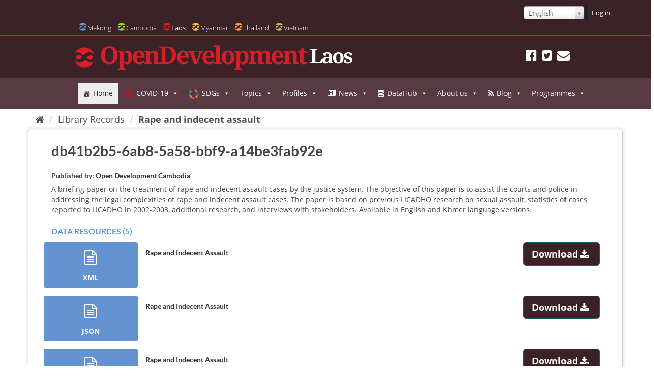

--- FILE ---
content_type: text/css; charset=utf-8
request_url: https://data.laos.opendevelopmentmekong.net/webassets/ckanext-odm_nav/403e1e78_odm_nav_css.css
body_size: 12312
content:
/*Dark Blue (topbar): #292d56
Light Blue (topbar): #373c6a
Lighter Blue: #6393d2
Dark grey: #333333
Grey (footer): #4c4c4c
Light grey: #ededed
*/

@font-face {
    font-family: Lato;
    font-style: normal;
    font-weight: 300;
    src: local('Lato Light'), local('Lato-Light'), url(https://fonts.gstatic.com/s/lato/v11/dPJ5r9gl3kK6ijoeP1IRsvY6323mHUZFJMgTvxaG2iE.woff2) format('woff2');
    unicode-range: U+0100-024F, U+1E00-1EFF, U+20A0-20AB, U+20AD-20CF, U+2C60-2C7F, U+A720-A7FF
}

@font-face {
    font-family: Lato;
    font-style: normal;
    font-weight: 300;
    src: local('Lato Light'), local('Lato-Light'), url(https://fonts.gstatic.com/s/lato/v11/EsvMC5un3kjyUhB9ZEPPwg.woff2) format('woff2');
    unicode-range: U+0000-00FF, U+0131, U+0152-0153, U+02C6, U+02DA, U+02DC, U+2000-206F, U+2074, U+20AC, U+2212, U+2215, U+E0FF, U+EFFD, U+F000
}

@font-face {
    font-family: Lato;
    font-style: normal;
    font-weight: 400;
    src: local('Lato Regular'), local('Lato-Regular'), url(https://fonts.gstatic.com/s/lato/v11/UyBMtLsHKBKXelqf4x7VRQ.woff2) format('woff2');
    unicode-range: U+0100-024F, U+1E00-1EFF, U+20A0-20AB, U+20AD-20CF, U+2C60-2C7F, U+A720-A7FF
}

@font-face {
    font-family: Lato;
    font-style: normal;
    font-weight: 400;
    src: local('Lato Regular'), local('Lato-Regular'), url(https://fonts.gstatic.com/s/lato/v11/1YwB1sO8YE1Lyjf12WNiUA.woff2) format('woff2');
    unicode-range: U+0000-00FF, U+0131, U+0152-0153, U+02C6, U+02DA, U+02DC, U+2000-206F, U+2074, U+20AC, U+2212, U+2215, U+E0FF, U+EFFD, U+F000
}

@font-face {
    font-family: Lato;
    font-style: normal;
    font-weight: 700;
    src: local('Lato Bold'), local('Lato-Bold'), url(https://fonts.gstatic.com/s/lato/v11/ObQr5XYcoH0WBoUxiaYK3_Y6323mHUZFJMgTvxaG2iE.woff2) format('woff2');
    unicode-range: U+0100-024F, U+1E00-1EFF, U+20A0-20AB, U+20AD-20CF, U+2C60-2C7F, U+A720-A7FF
}

@font-face {
    font-family: Lato;
    font-style: normal;
    font-weight: 700;
    src: local('Lato Bold'), local('Lato-Bold'), url(https://fonts.gstatic.com/s/lato/v11/H2DMvhDLycM56KNuAtbJYA.woff2) format('woff2');
    unicode-range: U+0000-00FF, U+0131, U+0152-0153, U+02C6, U+02DA, U+02DC, U+2000-206F, U+2074, U+20AC, U+2212, U+2215, U+E0FF, U+EFFD, U+F000
}

@font-face {
    font-family: 'Open Sans';
    font-style: normal;
    font-weight: 300;
    src: local('Open Sans Light'), local('OpenSans-Light'), url(https://fonts.gstatic.com/s/opensans/v13/DXI1ORHCpsQm3Vp6mXoaTa-j2U0lmluP9RWlSytm3ho.woff2) format('woff2');
    unicode-range: U+0460-052F, U+20B4, U+2DE0-2DFF, U+A640-A69F
}

@font-face {
    font-family: 'Open Sans';
    font-style: normal;
    font-weight: 300;
    src: local('Open Sans Light'), local('OpenSans-Light'), url(https://fonts.gstatic.com/s/opensans/v13/DXI1ORHCpsQm3Vp6mXoaTZX5f-9o1vgP2EXwfjgl7AY.woff2) format('woff2');
    unicode-range: U+0400-045F, U+0490-0491, U+04B0-04B1, U+2116
}

@font-face {
    font-family: 'Open Sans';
    font-style: normal;
    font-weight: 300;
    src: local('Open Sans Light'), local('OpenSans-Light'), url(https://fonts.gstatic.com/s/opensans/v13/DXI1ORHCpsQm3Vp6mXoaTRWV49_lSm1NYrwo-zkhivY.woff2) format('woff2');
    unicode-range: U+1F00-1FFF
}

@font-face {
    font-family: 'Open Sans';
    font-style: normal;
    font-weight: 300;
    src: local('Open Sans Light'), local('OpenSans-Light'), url(https://fonts.gstatic.com/s/opensans/v13/DXI1ORHCpsQm3Vp6mXoaTaaRobkAwv3vxw3jMhVENGA.woff2) format('woff2');
    unicode-range: U+0370-03FF
}

@font-face {
    font-family: 'Open Sans';
    font-style: normal;
    font-weight: 300;
    src: local('Open Sans Light'), local('OpenSans-Light'), url(https://fonts.gstatic.com/s/opensans/v13/DXI1ORHCpsQm3Vp6mXoaTf8zf_FOSsgRmwsS7Aa9k2w.woff2) format('woff2');
    unicode-range: U+0102-0103, U+1EA0-1EF9, U+20AB
}

@font-face {
    font-family: 'Open Sans';
    font-style: normal;
    font-weight: 300;
    src: local('Open Sans Light'), local('OpenSans-Light'), url(https://fonts.gstatic.com/s/opensans/v13/DXI1ORHCpsQm3Vp6mXoaTT0LW-43aMEzIO6XUTLjad8.woff2) format('woff2');
    unicode-range: U+0100-024F, U+1E00-1EFF, U+20A0-20AB, U+20AD-20CF, U+2C60-2C7F, U+A720-A7FF
}

@font-face {
    font-family: 'Open Sans';
    font-style: normal;
    font-weight: 300;
    src: local('Open Sans Light'), local('OpenSans-Light'), url(https://fonts.gstatic.com/s/opensans/v13/DXI1ORHCpsQm3Vp6mXoaTegdm0LZdjqr5-oayXSOefg.woff2) format('woff2');
    unicode-range: U+0000-00FF, U+0131, U+0152-0153, U+02C6, U+02DA, U+02DC, U+2000-206F, U+2074, U+20AC, U+2212, U+2215, U+E0FF, U+EFFD, U+F000
}

@font-face {
    font-family: 'Open Sans';
    font-style: normal;
    font-weight: 400;
    src: local('Open Sans'), local('OpenSans'), url(https://fonts.gstatic.com/s/opensans/v13/K88pR3goAWT7BTt32Z01mxJtnKITppOI_IvcXXDNrsc.woff2) format('woff2');
    unicode-range: U+0460-052F, U+20B4, U+2DE0-2DFF, U+A640-A69F
}

@font-face {
    font-family: 'Open Sans';
    font-style: normal;
    font-weight: 400;
    src: local('Open Sans'), local('OpenSans'), url(https://fonts.gstatic.com/s/opensans/v13/RjgO7rYTmqiVp7vzi-Q5URJtnKITppOI_IvcXXDNrsc.woff2) format('woff2');
    unicode-range: U+0400-045F, U+0490-0491, U+04B0-04B1, U+2116
}

@font-face {
    font-family: 'Open Sans';
    font-style: normal;
    font-weight: 400;
    src: local('Open Sans'), local('OpenSans'), url(https://fonts.gstatic.com/s/opensans/v13/LWCjsQkB6EMdfHrEVqA1KRJtnKITppOI_IvcXXDNrsc.woff2) format('woff2');
    unicode-range: U+1F00-1FFF
}

@font-face {
    font-family: 'Open Sans';
    font-style: normal;
    font-weight: 400;
    src: local('Open Sans'), local('OpenSans'), url(https://fonts.gstatic.com/s/opensans/v13/xozscpT2726on7jbcb_pAhJtnKITppOI_IvcXXDNrsc.woff2) format('woff2');
    unicode-range: U+0370-03FF
}

@font-face {
    font-family: 'Open Sans';
    font-style: normal;
    font-weight: 400;
    src: local('Open Sans'), local('OpenSans'), url(https://fonts.gstatic.com/s/opensans/v13/59ZRklaO5bWGqF5A9baEERJtnKITppOI_IvcXXDNrsc.woff2) format('woff2');
    unicode-range: U+0102-0103, U+1EA0-1EF9, U+20AB
}

@font-face {
    font-family: 'Open Sans';
    font-style: normal;
    font-weight: 400;
    src: local('Open Sans'), local('OpenSans'), url(https://fonts.gstatic.com/s/opensans/v13/u-WUoqrET9fUeobQW7jkRRJtnKITppOI_IvcXXDNrsc.woff2) format('woff2');
    unicode-range: U+0100-024F, U+1E00-1EFF, U+20A0-20AB, U+20AD-20CF, U+2C60-2C7F, U+A720-A7FF
}

@font-face {
    font-family: 'Open Sans';
    font-style: normal;
    font-weight: 400;
    src: local('Open Sans'), local('OpenSans'), url(https://fonts.gstatic.com/s/opensans/v13/cJZKeOuBrn4kERxqtaUH3VtXRa8TVwTICgirnJhmVJw.woff2) format('woff2');
    unicode-range: U+0000-00FF, U+0131, U+0152-0153, U+02C6, U+02DA, U+02DC, U+2000-206F, U+2074, U+20AC, U+2212, U+2215, U+E0FF, U+EFFD, U+F000
}

@font-face {
    font-family: 'Open Sans';
    font-style: normal;
    font-weight: 700;
    src: local('Open Sans Bold'), local('OpenSans-Bold'), url(https://fonts.gstatic.com/s/opensans/v13/k3k702ZOKiLJc3WVjuplzK-j2U0lmluP9RWlSytm3ho.woff2) format('woff2');
    unicode-range: U+0460-052F, U+20B4, U+2DE0-2DFF, U+A640-A69F
}

@font-face {
    font-family: 'Open Sans';
    font-style: normal;
    font-weight: 700;
    src: local('Open Sans Bold'), local('OpenSans-Bold'), url(https://fonts.gstatic.com/s/opensans/v13/k3k702ZOKiLJc3WVjuplzJX5f-9o1vgP2EXwfjgl7AY.woff2) format('woff2');
    unicode-range: U+0400-045F, U+0490-0491, U+04B0-04B1, U+2116
}

@font-face {
    font-family: 'Open Sans';
    font-style: normal;
    font-weight: 700;
    src: local('Open Sans Bold'), local('OpenSans-Bold'), url(https://fonts.gstatic.com/s/opensans/v13/k3k702ZOKiLJc3WVjuplzBWV49_lSm1NYrwo-zkhivY.woff2) format('woff2');
    unicode-range: U+1F00-1FFF
}

@font-face {
    font-family: 'Open Sans';
    font-style: normal;
    font-weight: 700;
    src: local('Open Sans Bold'), local('OpenSans-Bold'), url(https://fonts.gstatic.com/s/opensans/v13/k3k702ZOKiLJc3WVjuplzKaRobkAwv3vxw3jMhVENGA.woff2) format('woff2');
    unicode-range: U+0370-03FF
}

@font-face {
    font-family: 'Open Sans';
    font-style: normal;
    font-weight: 700;
    src: local('Open Sans Bold'), local('OpenSans-Bold'), url(https://fonts.gstatic.com/s/opensans/v13/k3k702ZOKiLJc3WVjuplzP8zf_FOSsgRmwsS7Aa9k2w.woff2) format('woff2');
    unicode-range: U+0102-0103, U+1EA0-1EF9, U+20AB
}

@font-face {
    font-family: 'Open Sans';
    font-style: normal;
    font-weight: 700;
    src: local('Open Sans Bold'), local('OpenSans-Bold'), url(https://fonts.gstatic.com/s/opensans/v13/k3k702ZOKiLJc3WVjuplzD0LW-43aMEzIO6XUTLjad8.woff2) format('woff2');
    unicode-range: U+0100-024F, U+1E00-1EFF, U+20A0-20AB, U+20AD-20CF, U+2C60-2C7F, U+A720-A7FF
}

@font-face {
    font-family: 'Open Sans';
    font-style: normal;
    font-weight: 700;
    src: local('Open Sans Bold'), local('OpenSans-Bold'), url(https://fonts.gstatic.com/s/opensans/v13/k3k702ZOKiLJc3WVjuplzOgdm0LZdjqr5-oayXSOefg.woff2) format('woff2');
    unicode-range: U+0000-00FF, U+0131, U+0152-0153, U+02C6, U+02DA, U+02DC, U+2000-206F, U+2074, U+20AC, U+2212, U+2215, U+E0FF, U+EFFD, U+F000
}

@font-face {
    font-family: 'Droid Sans';
    font-style: normal;
    font-weight: 400;
    src: local('Droid Sans'), local('DroidSans'), url(https://fonts.gstatic.com/s/droidsans/v6/s-BiyweUPV0v-yRb-cjciPk_vArhqVIZ0nv9q090hN8.woff2) format('woff2');
    unicode-range: U+0000-00FF, U+0131, U+0152-0153, U+02C6, U+02DA, U+02DC, U+2000-206F, U+2074, U+20AC, U+2212, U+2215, U+E0FF, U+EFFD, U+F000
}

@font-face {
    font-family: 'Droid Serif';
    font-style: normal;
    font-weight: 700;
    src: local('Droid Serif Bold'), local('DroidSerif-Bold'), url(https://fonts.gstatic.com/s/droidserif/v10/tDbV2oqRg1oM3QBjjcaDkOJGiRD7OwGtT0rU.woff2) format('woff2');
    unicode-range: U+0000-00FF, U+0131, U+0152-0153, U+02BB-02BC, U+02C6, U+02DA, U+02DC, U+2000-206F, U+2074, U+20AC, U+2122, U+2191, U+2193, U+2212, U+2215, U+FEFF, U+FFFD;
}

@font-face {
    font-family: Myanmar3;
    src: local('Myanmar3'), url(https://mmwebfonts.comquas.com/fonts/myanmar3.woff) format('woff'), url(https://mmwebfonts.comquas.com/fonts/myanmar3.ttf) format('ttf')
}

/* khmer */
@font-face {
    font-family: 'Suwannaphum';
    font-style: normal;
    font-weight: 400;
    src: local('Suwannaphum Regular'), local('Suwannaphum-Regular'), url(https://fonts.gstatic.com/s/suwannaphum/v13/jAnCgHV7GtDvc8jbe8hXXLWp9cGWWR2URmk.woff2) format('woff2');
    unicode-range: U+1780-17FF, U+200C, U+25CC;
}

h1, h2, h3, h4, h5, h6 {
    font-family: Lato, sans-serif;
    font-weight: bolder
}

#od-head h1, #od-head h2 {
    font-family: 'Droid Serif';
    text-decoration: none;
}

body {
    margin: 0;
    /*font-family: 'Open Sans','Helvetica Neue', Helvetica, Arial, sans-serif;*/
    font-family: "Open Sans", sans-serif;
    font-size: 14px;
    line-height: 20px;
    color: #444444;
    background-color: #ededed;
    width: 100%;
}

/* Change of font for different language my and lm */
body.odc:lang(km) {
    font-family: Suwannaphum, "Open Sans", Helvetica, Arial, sans-serif;
}

body.odmy:lang(my) {
    font-family: "Open Sans", Helvetica, Arial, Myanmar3, sans-serif;
}

body.odc:lang(km) h1,
body.odc:lang(km) h2,
body.odc:lang(km) h3,
body.odc:lang(km) h4,
body.odc:lang(km) h5,
body.odc:lang(km) h6 {
    font-family: Suwannaphum, "Open Sans", Helvetica, Arial, sans-serif;
}

body.odmy:lang(my) h1,
body.odmy:lang(my) h2,
body.odmy:lang(my) h3,
body.odmy:lang(my) h4,
body.odmy:lang(my) h5,
body.odmy:lang(my) h6 {
    font-family: "Open Sans", Helvetica, Arial, Myanmar3, sans-serif;
}

/* Change of logo for km language */
#od-logo img {
    display: none
}

body.odc #od-logo h1:lang(km),
body.odc #od-logo h2:lang(km),
body.odc #od-logo div:lang(km) {
    display: none
}

body.odc #od-logo img:lang(km) {
    display: inline;
    max-width: 338.97px;
    max-height: 53.64px;
}

@media (max-width: 768px) {
    body.odc #od-logo img:lang(km) {
        display: inline;
        max-width: 300px;
        max-height: 48px;
    }
}

/* color for the logo and OpenDevelopment header */
body.odt #od-head h1, a.odt .icon-od-logo, body.odt #od-logo .icon-od-logo {
    color: #f7904d;
    fill: #f7904d;
}

body.odm #od-head h1, a.odm .icon-od-logo, body.odm #od-logo .icon-od-logo {
    color: #6393d2;
    fill: #6393d2;
}

body.odc #od-head h1, a.odc .icon-od-logo, body.odc #od-logo .icon-od-logo {
    color: #97d320;
    fill: #97d320;
}

body.odl #od-head h1, a.odl .icon-od-logo, body.odl #od-logo .icon-od-logo {
    color: #d61e2a;
    fill: #d61e2a;
}

body.odmy #od-head h1, a.odmy .icon-od-logo, body.odmy #od-logo .icon-od-logo {
    color: #f8bf42;
    fill: #f8bf42;
}

body.odv #od-head h1, a.odv .icon-od-logo, body.odv #od-logo .icon-od-logo {
    color: #beab74;
    fill: #beab74;
}

/* bold for links that match the body class */
body.odt a.odt {
    font-weight: 500;
}

body.odm a.odm {
    font-weight: 500;
}

body.odc a.odc {
    font-weight: 500;
}

body.odl a.odl {
    font-weight: 500;
}

body.odmy a.odmy {
    font-weight: 500;
}

body.odv a.odv {
    font-weight: 500;
}

body.odt header.masthead {
    background: #64161d;
}

body.odm header.masthead {
    background: #292d56;
}

body.odc header.masthead {
    background: #06323d;
}

body.odl header.masthead {
    background: #3b2226;
}

body.odmy header.masthead {
    background: #59396c;
}

body.odv header.masthead {
    background: #50813b;
}

a {
    color: #333333;
    text-decoration: none;
}

.context-info h1.heading {
    word-break: normal;
}

.media-heading {
    word-break: normal;
}

.controls.lef {
    float: left;
}

.controls input[type="radio"], input[type="checkbox"] {
    top: 0px !important;
}

.form-radios {
    float: left;
}

.dropdown-menu > li > a:hover,
.dropdown-menu > li > a:focus,
.dropdown-submenu:hover > a,
.dropdown-submenu:focus > a {
    text-decoration: none;
    color: #ffffff;
    background-color: #17708b;
    background-image: -moz-linear-gradient(top, #333333, #14657e);
    background-image: -webkit-gradient(linear, 0 0, 0 100%, from(#333333), to(#14657e));
    background-image: -webkit-linear-gradient(top, #333333, #14657e);
    background-image: -o-linear-gradient(top, #333333, #14657e);
    background-image: linear-gradient(to bottom, #333333, #14657e);
    background-repeat: repeat-x;
    filter: progid:DXImageTransform.Microsoft.gradient(startColorstr='#ff333333', endColorstr='#ff14657e', GradientType=0);
}

.dropdown-menu > .active > a,
.dropdown-menu > .active > a:hover,
.dropdown-menu > .active > a:focus {
    color: #ffffff;
    text-decoration: none;
    outline: 0;
    background-color: #17708b;
    background-image: -moz-linear-gradient(top, #333333, #14657e);
    background-image: -webkit-gradient(linear, 0 0, 0 100%, from(#333333), to(#14657e));
    background-image: -webkit-linear-gradient(top, #333333, #14657e);
    background-image: -o-linear-gradient(top, #333333, #14657e);
    background-image: linear-gradient(to bottom, #333333, #14657e);
    background-repeat: repeat-x;
    filter: progid:DXImageTransform.Microsoft.gradient(startColorstr='#ff333333', endColorstr='#ff14657e', GradientType=0);
}

.dropdown-menu > .disabled > a,
.dropdown-menu > .disabled > a:hover,
.dropdown-menu > .disabled > a:focus {
    color: #999999;
}

.dropdown-menu > .disabled > a:hover,
.dropdown-menu > .disabled > a:focus {
    text-decoration: none;
    background-color: transparent;
    background-image: none;
    filter: progid:DXImageTransform.Microsoft.gradient(enabled=false);
    cursor: default;
}

.nav-list > .active > a,
.nav-list > .active > a:hover,
.nav-list > .active > a:focus {
    color: #ffffff;
    text-shadow: 0 -1px 0 rgba(0, 0, 0, 0.2);
    background-color: #333333;
}

.nav-list [class^="icon-"],
.nav-list [class*=" icon-"] {
    margin-right: 2px;
}

.nav-list .divider {
    height: 1px;
    margin: 9px 1px;
    overflow: hidden;
    background-color: #e5e5e5;
    border-bottom: 1px solid #ffffff;
}

.nav-tabs,
.nav-pills {

}

.nav .dropdown-toggle .caret {
    border-top-color: #333333;
    border-bottom-color: #333333;
    margin-top: 6px;
}

a.thumbnail:hover,
a.thumbnail:focus {
    border-color: #333333;
    -webkit-box-shadow: 0 1px 4px rgba(0, 105, 214, 0.25);
    -moz-box-shadow: 0 1px 4px rgba(0, 105, 214, 0.25);
    box-shadow: 0 1px 4px rgba(0, 105, 214, 0.25);
}

.tag {
    display: inline-block;
    margin-bottom: 4px;
    color: #111111;
    background-color: #f6f6f6;
    padding: 1px 10px;
    border: 1px solid #dddddd;
    -webkit-border-radius: 100px;
    -moz-border-radius: 100px;
    border-radius: 100px;
}

a.tag:hover {
    text-decoration: none;
    color: #fff;
    background-color: #4c4c4c;
    border: 1px solid #ffffff;
    box-shadow: none;
}

.pill a {
    color: #ffffff;
}

.pill a.remove {
    font-size: 11px;
}

.box {
    background-color: #FFF;
    border: 1px solid #CCC;
    box-shadow: 0px 1px 5px 0px rgba(0, 0, 0, 0.1);
    box-sizing: border-box;
}

.module-content:first-child {
    margin-top: 0px;
    /*margin-left: 0px;*/
    padding-top: 20px;
}

.module-grid {
    margin: 0;
    list-style: none;

    margin: 0 -25px;
    padding-bottom: 15px;
    background: #fbfbfb;
    border: 1px solid #dddddd;
    border-width: 1px 0;
}

.banner {
    -webkit-transform: rotate(45deg);
    -moz-transform: rotate(45deg);
    -ms-transform: rotate(45deg);
    -o-transform: rotate(45deg);
    transform: rotate(45deg);
    -webkit-transform-origin: center center;
    -moz-transform-origin: center center;
    -ms-transform-origin: center center;
    -o-transform-origin: center center;
    transform-origin: center center;
    position: absolute;
    top: 15px;
    right: -35px;
    width: 80px;
    color: #ffffff;
    background-color: #333333;
    padding: 1px 20px;
    font-size: 11px;
    text-align: center;
    text-transform: uppercase;
}

.media-grid {
    margin: 0;
    list-style: none;

    margin: 0 -25px;
    padding-bottom: 15px;
    background: #fbfbfb;
    border: 1px solid #dddddd;
    border-width: 1px 0;
}

.media-grid:before,
.media-grid:after {
    display: table;
    content: "";
    line-height: 0;
}

.media-grid:after {
    clear: both;
}

.media-view {
    position: absolute;
    top: 0;
    left: 0;
    right: 0;
    bottom: 0;
    border: 1px solid #dddddd;
    overflow: hidden;
    -webkit-transition: all 0.2s ease-in;
    -moz-transition: all 0.2s ease-in;
    -o-transition: all 0.2s ease-in;
    transition: all 0.2s ease-in;
    -webkit-border-radius: 3px;
    -moz-border-radius: 3px;
    border-radius: 3px;
}

.media-view:hover,
.media-view.hovered {
    border-color: #333333;
    -webkit-box-shadow: 0 0 0 4px rgba(0, 0, 0, 0.1);
    -moz-box-shadow: 0 0 0 4px rgba(0, 0, 0, 0.1);
    box-shadow: 0 0 0 4px rgba(0, 0, 0, 0.1);
}

.media-view:hover .banner,
.media-view.hovered .banner {
    background-color: #333333;
}

.media-view span {
    display: none;
}

.media-view .banner {
    display: block;
    background-color: #b7b7b7;
    -webkit-transition: background-color 0.2s ease-in;
    -moz-transition: background-color 0.2s ease-in;
    -o-transition: background-color 0.2s ease-in;
    transition: background-color 0.2s ease-in;
}

.editor .editor-info-block a {
    color: #333333;
    text-decoration: none;
}

.dataset-extras {
    clear: both;
    padding-top: 8px;
    padding-bottom: 8px;
    margin-top: 8px;
}

.dataset-tags {
}

.dataset-tags li {
    display: inline;
    padding-left: 4px;
    float: right;
}

.dataset-resources li {
    display: inline;
    padding-left: 4px;
    float: right;
}

.resource-list.reordering .resource-item.ui-sortable-helper {
    background-color: #ededed;
    border: 1px solid #333333;
}

.resource-list.reordering .resource-item.ui-sortable-helper .handle {
    background-color: #ededed;
    border-color: #333333;
    color: #333333;
}

.toolbar {

    position: relative;
    padding: 10px;
    background: #FFF;
    border: none;
    border-left: 0;
    border-right: 0;
    box-shadow: none;
    box-sizing: border-box;
    margin-bottom: 0;
    margin-left: -150px;
    padding-left: 150px;
}

[role=main],
.main {
    position: relative;
    padding-bottom: 20px;
    padding-top: 0;
    background: #ffffff;
}

@media (min-width: 768px) {
    [role=main],
    .main {
        width: 100%;
    }
}

[role=main] {
    min-height: 270px;
    background: #fff;
    padding-bottom: 0;
}

.main:after,
[role=main]:after {
    bottom: 0;
    border-top-width: 1px;
}

[role=main] .primary {
    float: left;
    margin-left: 0;
    padding-left: 10px;
}

[role=main] .secondary {
    margin-left: 0;
}

.primary > :last-child,
.secondary > :last-child {
    margin-bottom: 0;
}

.primary .primary {
    float: left;
    width: 467px;
    margin-left: 0;
}

.primary .primary h1:first-child,
.primary .primary h2:first-child,
.primary .primary h3:first-child,
.primary .primary h4:first-child {
    margin-top: 0;
}

.primary .tertiary {
    float: left;
    width: 180px;
    margin-left: 18px;
    margin-bottom: 20px;
}

.hero {
    background: #fff;
}

.hero .intro {

}

.intro-buttons ul, ol {
    margin: 0px;
}

.intro-buttons li {
    float: left;
    list-style: none;
    margin-right: 20px;
}

.homepage .module-search .module-content {
    -webkit-border-radius: 3px 3px 0 0;
    -moz-border-radius: 3px 3px 0 0;
    border-radius: 3px 3px 0 0;
    background-color: #333333;
    border-bottom: none;
}

.homepage .module-search .tags {

    padding: 5px 10px 10px 10px;
    background-color: #4c4c4c;
    -webkit-border-radius: 0 0 3px 3px;
    -moz-border-radius: 0 0 3px 3px;
    border-radius: 0 0 3px 3px;
}

.homepage .stats ul li {
    float: none;
    width: 100%;
    font-weight: 300;
}

.homepage .stats ul li a {
    display: block;
}

.homepage .stats ul li a b {
    display: block;
    font-size: 20px;
    line-height: 1.5;
}

.homepage .stats span {
    font-size: 30px;
}

.account-masthead {

    min-height: 30px;
    color: #ffffff;
    background: none !important;
    background-image: none;
}

.account-masthead:before,
.account-masthead:after {
    display: table;
    content: "";
    line-height: 0;
}

.account-masthead:after {
    clear: both;
}

.account-masthead .account {
    float: right;
}

.account-masthead .account ul {

}

.account-masthead .account ul:before,
.account-masthead .account ul:after {
    display: table;
    content: "";
    line-height: 0;
}

.account-masthead .account ul:after {
    clear: both;
}

.account-masthead .account ul li {
    display: block;
    float: left;
    border-left: 1px solid #00232e;
}

.account-masthead .account ul li a {
    display: block;
    color: #fff;
    font-size: 13px;
    font-weight: normal;
    padding: 0 10px;
    line-height: 31px;
}

.account-masthead .account ul li a span.username {
    margin: 0 2px 0 4px;
}

.account-masthead .account ul li a:hover {
    color: #fff;
    background-color: #4c4c4c;
    text-decoration: none;
}

.account-masthead .account ul li a.sub {
    font-weight: 300;
}

.account-masthead .account ul li a .btn {
    vertical-align: 1px;
    margin-left: 3px;
}

.account-masthead .account .notifications a span {
    font-size: 12px;
    margin-left: 3px;
    padding: 1px 6px;
    background-color: #00232e;
    -webkit-border-radius: 4px;
    -moz-border-radius: 4px;
    border-radius: 4px;
}

.account-masthead .account .notifications a:hover span {
    color: #ffffff;
    background-color: #000f14;
}

.account-masthead .account .notifications.notifications-important a span {
    color: #ffffff;
    background-color: #c9403a;
}

.account-masthead .account.authed .image {
    padding: 0 6px;
}

.account-masthead .account.authed .image img {
    vertical-align: -6px;
    -webkit-border-radius: 4px;
    -moz-border-radius: 4px;
    border-radius: 4px;
}

.account-masthead .lang-select {
    float: left;
    margin: 2px 4px;
}

.masthead {

    min-height: 55px;
    color: #ffffff;
    background: #2a2d56;
    /*padding-top: 8px;*/
    padding-bottom: 0;
}

.masthead:before,
.masthead:after {
    display: table;
    content: "";
    line-height: 0;
}

.masthead:after {
    clear: both;
}

.masthead .container {
    position: relative;
}

.masthead hgroup h1,
.masthead hgroup h2 {
    float: left;
    font-size: 30px;
    line-height: 1.5;
}

.masthead hgroup h1 {
    font-weight: 900;
    letter-spacing: -1px;
    margin: 3px 0;
}

.masthead hgroup h2 {
    position: absolute;
    bottom: -3px;
    left: 0;
    margin: 0;
    font-size: 15px;
    font-weight: normal;
    line-height: 1.2;
    white-space: nowrap;
}

.masthead .content {
    position: absolute;
    top: 10px;
    right: 0;
}

.masthead .section {
    float: left;
}

.masthead input[type="text"] {
    border-color: #004a61;
}

.masthead .navigation {
    margin-right: 20px;
}

.masthead .navigation .nav-pills {
    margin-bottom: 0;
}

.masthead .navigation .nav-pills li a:hover,
.masthead .navigation .nav-pills li.active a {
    background-color: #fff;
    color: #444444;
}

.masthead .site-search {
    margin: 6px 8px 2px 0;
}

.masthead .site-search input {
    width: 200px;
    padding: 4px 10px;
}

.masthead .debug {
    position: absolute;
    top: 37px;
    left: 10px;
    color: rgba(255, 255, 255, 0.5);
}

.site-footer {

    min-height: 55px;
    color: #ffffff;
    background: #444444;
    padding: 20px 0px;
}

.site-footer:before,
.site-footer:after {
    display: table;
    content: "";
    line-height: 0;
}

.site-footer:after {
    clear: both;
}

.site-footer .container {
    position: relative;
}

.site-footer a {
    color: #ffffff;
}

.site-footer hgroup h1,
.site-footer hgroup h2 {
    float: left;
    font-size: 30px;
    line-height: 1.5;
}

.site-footer hgroup h1 {
    font-weight: 900;
    letter-spacing: -1px;
    margin: 3px 0;
}

.site-footer hgroup h2 {
    position: absolute;
    bottom: -3px;
    left: 0;
    margin: 0;
    font-size: 15px;
    font-weight: normal;
    line-height: 1.2;
    white-space: nowrap;
}

.site-footer .content {
    position: absolute;
    top: 10px;
    right: 0;
}

.site-footer .section {
    float: left;
}

.site-footer input[type="text"] {
    border-color: #004a61;
}

.site-footer .navigation {
    margin-right: 20px;
}

.site-footer .navigation .nav-pills {
    margin-bottom: 0;
}

.site-footer .navigation .nav-pills li a:hover,
.site-footer .navigation .nav-pills li.active a {
    background-color: #003647;
}

.site-footer .site-search {
    margin: 2px 8px 2px 0;
}

.site-footer .site-search input {
    width: 200px;
    padding: 4px 10px;
}

.site-footer .debug {
    position: absolute;
    top: 37px;
    left: 10px;
    color: rgba(255, 255, 255, 0.5);
}

.site-footer,
.site-footer label,
.site-footer small {
    color: #fff;
}

.footer-links,
.attribution {
    float: left;
    margin-left: 20px;
    width: 460px;
}

.footer-links {
    margin-left: 0;
}

.footer-links ul {
    float: left;
    margin-left: 20px;
    width: 220px;
}

.footer-links ul:first-child {
    margin-left: 0;
}

.footer-links ul li {
    margin-bottom: 5px;
}

.footer-disclaimer {
    padding: 0px 0px 0px 20px;
}

.attribution small {
    color: #fff;
    font-size: 12px;
}

.attribution .ckan-footer-logo {
    display: block;
    width: 68px;
    height: 21px;
    margin-top: 2px;
    background: url("../../../base/images/ckan-logo-footer.png") no-repeat top left;
    text-indent: -900em;
}

.footer-nav {
    padding-top: 10px;
}

.footer-nav a {
    line-height: 14px;
    padding: 10px;
    margin-top: 2px;
    margin-bottom: 2px;
    -webkit-border-radius: 5px;
    -moz-border-radius: 5px;
    border-radius: 5px;
}

.footer-nav a:hover {
    color: #4c4c4c;
    background-color: #ffffff;
    text-decoration: none;
}

.popover-followee .nav li a i {
    background-color: #333333;
    color: #ffffff;
    margin-right: 11px;
    padding: 3px 5px;
    line-height: 1;
    -webkit-border-radius: 100px;
    -moz-border-radius: 100px;
    border-radius: 100px;
    -webkit-box-shadow: inset 0 1px 2x rgba(0, 0, 0, 0.2);
    -moz-box-shadow: inset 0 1px 2x rgba(0, 0, 0, 0.2);
    box-shadow: inset 0 1px 2x rgba(0, 0, 0, 0.2);
}

.popover-followee .nav li a:hover i {
    background-color: #000;
}

.popover-followee .nav li.active a i {
    color: #333333;
    background-color: #ffffff;
}

body {
    background: #ffffff;
}

.stages {
    margin: 0;
    list-style: none;

    color: #aeaeae;
    counter-reset: stage;
    margin: -20px -25px 20px;
    overflow: hidden;
}

.stages:before,
.stages:after {
    display: table;
    content: "";
    line-height: 0;
}

.stages:after {
    clear: both;
}

.stages li {
    -webkit-box-sizing: border-box;
    -moz-box-sizing: border-box;
    box-sizing: border-box;
    line-height: 27px;
    counter-increment: stage;
    width: 50%;
    background-color: #ededed;
    float: left;
    padding: 10px 20px;
    position: relative;
    z-index: 0;
}

.stages li:before {
    -webkit-border-radius: 14px;
    -moz-border-radius: 14px;
    border-radius: 14px;
    content: counter(stage);
    display: inline-block;
    width: 27px;
    height: 27px;
    margin-right: 5px;
    font-weight: bold;
    text-align: center;
    color: #ffffff;
    background-color: #aeaeae;
    z-index: 1;
}

.stages li:after {
    left: 0;
    border: solid rgba(237, 237, 237, 0);
    content: " ";
    height: 0;
    width: 0;
    position: absolute;
    pointer-events: none;
    border-top-color: #ededed;
    border-bottom-color: #ededed;
    border-width: 29px;
    top: 50%;
    margin-top: -29px;
    margin-left: -30px;
}

.stages li.last {
    position: relative;
    right: -1px;
}

.stages li.last,
.stages li.last .highlight {
    -webkit-border-radius: 0 3px 0 0;
    -moz-border-radius: 0 3px 0 0;
    border-radius: 0 3px 0 0;
}

.stages li.first:after {
    content: none;
    border: none;
}

.stages li.active:after {
    border-color: rgba(140, 198, 138, 0);
    border-top-color: #8cc68a;
    border-bottom-color: #8cc68a;
}

.stages li.complete:after {
    border-color: rgba(197, 226, 196, 0);
    border-top-color: #c5e2c4;
    border-bottom-color: #c5e2c4;
}

.stages.stage-3 li.complete:first-child:after {
    content: none;
}

.stages li.active,
.stages li.complete {
    background: none;
}

.stages li.active:before {
    color: #8cc68a;
    background: #ffffff;
}

.stages li.complete:before {
    color: #c5e2c4;
    background: #eef6ed;
}

.stages li .highlight {
    display: block;
    position: absolute;
    top: 0;
    left: 0;
    right: 0;
    bottom: 0;
    width: 100%;
    padding: 10px 52px;
    border: none;
    text-align: left;
    text-decoration: none;
    line-height: 27px;
    z-index: -1;
}

@media (max-width: 768px) {
    .stages li .highlight {
        text-indent: -9999px;
    }
}

.stages li.active .highlight {
    color: #ffffff;
    background: #8cc68a;
}

.stages li.complete .highlight {
    color: #eef6ed;
    background: #c5e2c4;
}

.homepage [role="main"] {
    padding: 0px 0px;
}

.control-full .select2-container {
    width: 100%;
}

/* #########################
   ###  CUSTOM ELEMENTS ####
   #########################*/
.homepage {
    padding-bottom: 10px;
    background: #ededed;
}

.homepage_stats {
    top: 10px;
}

.homepage_search {
    min-height: 225px;
}

.homepage_popular {
    min-height: 320px;
}

.sec_header {
    background: #ffffff;
    border-bottom: 1px solid #ededed;
    padding: 10px;
}

.sec_header h4 {
    margin: 2px 0px;
}

.header-selection {
    margin-bottom: 14px;
}

.header-selection ul {
    margin: 0px;
}

.header-selection li {
    float: left;
    list-style: none;
    margin: 4px;
}

.header-selection a {
    border: 2px solid #fff;
}

.header-selection a:hover {
    border: 2px solid #ededed;
}

.header_tag {
    display: inline-block;
    margin-bottom: 4px;
    color: #111111;
    background-color: #f6f6f6;
    padding: 1px 10px;
    border: 1px solid #dddddd;
    -webkit-border-radius: 100px;
    -moz-border-radius: 100px;
    border-radius: 100px;
}

a.header_tag:hover {
    text-decoration: none;
    background-color: #4c4c4c;
    color: #fff;
    border: 1px solid #fff;
}

.clear {
    clear: both;
}

.dataset_thumb_s {
    max-height: 60px;
    float: left;
    margin-right: 10px;
    border: 1px solid #ededed;
}

.dataset_thumb_m {
    max-height: 100px;
    float: left;
    margin-right: 10px;
    margin-bottom: 10px;
    border: 1px solid #ededed;
}

.readonly {
    background-color: #fff !important;
    cursor: default !important;
}

.back-to-odm {
    float: left;
}

.resource_item {
    margin-bottom: 20px !important;
}

.resources > h2 {
    color: #6493d2;
    text-transform: uppercase;
    font-size: 16px;
}

.record_resources {
    /* float: right;
  width: 500px; */
    margin-top: 20px;
}

.record_resources .resource_item_explore_links {
    float: right;
    margin-right: 35px;
}

.record_resources .resource_item_explore_links a {
    padding-right: 5px;
    text-decoration: none !important;
}

.resource_explore_icon {
    width: 20px;
}

.resource_explore_icon-eye {
    width: 24px;
}

.format-name {
    display: inline-block;
    position: absolute;
    width: 100%;
    font-weight: bold;
    text-align: center;
    margin-top: 34px;
}

@media only screen and (max-width: 992px) {
    .dataset-resource-format {
        height: 50px;
        padding-left: 0px;
        border-radius: 4px;
        font-weight: bold;
    }

    .dataset-resource-format i {
        display: none;
    }

    .format-name {
        margin-top: 14px;
    }

}

.dataset-details p {
    color: #333333;
}

.language-flag img {
    width: 20px;
    height: 15px;
    border-radius: 3px;
}
d-head,

.dataset-resource {
    margin-bottom: 15px;
}

#dataset-resources-old {

    margin-bottom: 15px;

}

#file_icon_1 {

    font-size: 30px;
    margin-top: 30%;
    margin-left: 45%;
}

#file_icon_2 {

    font-size: 40px;
    margin-top: 10%;
    margin-left: 45%;

}

.tag-list {

    margin-left: 0px !important;

}

#od-head, .social {
    margin-top: 0px;
    padding: 0px;
}

.snippet_nav ul {

    max-height: 200px;
    overflow: hidden;
    overflow-y: scroll;

}

.snippet_nav ul::-webkit-scrollbar {
    width: 4px;
}

.snippet_nav ul::-webkit-scrollbar-thumb {
    background-color: #ccc;
}

.odm_default_rsrc {

    background-color: #aaaaaa;
}

.odm_rsrc_shp {

    background-color: #aaaaaa;
}

.odm_rsrc_geojson {

    background-color: #9855e0;
}

.odm_rsrc_csv {

    background-color: #dfb100;
}

.odm_rsrc_db_table {

    background-color: #aaaaaa;
}

.odm_rsrc_wms {

    background-color: #adc717;
}

.odm_rsrc_pdf {

    background-color: #e0051e;
}

.odm_rsrc_html {

    background-color: #55a1ce;
}

.odm_rsrc_xlxs {

    background-color: #2db55d;
}

.odm_rsrc_kml {

    background-color: #7aae3d;
}

ul.nav li:hover > ul.dropdown-menu {
    display: inline-block;
    z-index: 50;
}

/* let the links in the odm profile body show */
.odm_profile a {
    color: inherit;
    text-decoration: underline;
}

.actions .dropdown-menu {
    margin-top: 1rem;
    padding: 1rem;
    right: 0;
    left: inherit;
}


.actions .dropdown-menu input {
    width: 100%;
}

.mekong-logo {
    fill: #6393d2
}

.cambodia-logo {
    fill: #97d320
}

.laos-logo {
    fill: #d61e2a
}

.myanmar-logo {
    fill: #f8bf42
}

.thailand-logo {
    fill: #f7904d
}

.vietnam-logo {
    fill: #beab74
}

#od-selector .icon-od-logo {
    display: inline-block;
    margin-right: 3px;
    float: left
}

#od-selector .icon-od-logo .svg-od-logo, .odm-nv-logos {
    width: 16px;
    height: 16px
}

#od-breadcrumb .row {
    margin: 0;
}

#od-menu {
    background: #373c6a;
}

#od-menu #menu-header-menu {
    padding: 0;
    margin: 0;
}

#od-menu #menu-header-menu li {
    padding: 0;
    margin: 0;
    display: inline-block;
}

#od-menu #menu-header-menu a {
    text-decoration: none;
    height: 40px;
    padding: 0 10px 0 10px;
    line-height: 40px;
    font-weight: 400;
    vertical-align: baseline;
    text-align: left;
    display: inline-block;
}

#od-menu #menu-header-menu a:hover {
    background: #eee;
}

.country-selector ul li {
    float: left;
}

.country-selector {
    font-weight: 200;
}

/* overriding the gutter in bootstrap */
#od-selector {
    margin-left: 143px;
    z-index: 5;
    position: relative;
}

@media only screen and (max-width: 1000px) {
  #od-selector {
    margin-left: 0;
  }

}



#od-selector a {
    font-size: small;
    color: #fff;
    text-decoration: none;
}

#od-selector a:hover {
    color: #6393d2;
}

#od-selector .active-country {
    font-weight: 700;
    color: #fff;
}

.admin-bar #od-selector {
    top: 32px;
}

#od-selector ul, #od-selector ul li {
    margin: 0;
    padding: 0;
    float: left;
    font-size: small;
    padding: 2px 12px 2px 0;
    list-style: none;
}

.language-selector ul li {
    float: right;
}

#od-selector #qtranslate-chooser {
    float: right;
}

#od-selector #qtranslate-chooser li {
    display: inline-block;
}

#od-selector ul.menu > li > ul li:last-child a {
    border-bottom: 0
}

#od-selector ul.menu > li > ul li a, #od-selector ul.menu > li > ul li:last-child > ul li a {
    border-bottom: 1px solid #ddd
}

/* mobile version */

#od-head .icon-od-logo, #od-head h1, #od-head h2 {
    display: inline;
    vertical-align: baseline;
    line-height: 24px;
    margin: 3px 2px 0 0;
}

.social {
    float: right;
    padding: 0;
    text-align: right;
    margin: .25rem 0 0 0;
    margin-right: 150px;
    position: absolute;
    right: 0;
    top: 0;
}

.social i {
    color: #fff;
    font-size: 16px;
}

.social a {
    margin-left: 3px;
    color: #fff
}

.social a:hover {
    color: #c8c8c8
}

.social a:first-of-type {
    margin-left: 0;
}

#od-head #od-logo .icon-od-logo {
    margin-right: 5px;
    width: 20px;
}

#od-head #od-logo .icon-od-logo .svg-od-logo {
    width: 20px;
    height: 20px;
}

#od-head h1 {
    font-size: 24px;
    line-height: 1rem;
    font-weight: 700;
    letter-spacing: -0.3rem;
}

#od-head h2.side-title {
    font-size: 20px;
    color: #fff;
    letter-spacing: -0.3rem;
}

#od-head h2[class*=" icon-"], #od-head h2[class^=icon-] {
    font-size: 50%;
    margin-left: 0.3rem;
}

#od-head h2 img {
    max-height: .75rem;
    display: block;
    width: auto;
    margin-top: 0.1rem;
}

/* drop social out on really small phones */
@media (max-width: 360px) {
    .social {
        display: none;
    }
}

@media (max-width: 768px) {
    .navbar-toggle {
        margin-top: 0;
        padding-top: 1px;
        margin-bottom: 0;
        z-index: 100;
        float: left;
        font-weight: 700;
        padding-bottom: 2px;
    }
}
@media (max-width: 768px) {
    #od-selector ul, #od-selector ul li {
        margin: 0;
        padding: 0;
        font-size: small;
        padding: 2px 12px 2px 0;
        float: none;
        list-style: none;
        padding-left: 5px;
    }
    #od-selector ul li.active {
        display: none;
    }
#od-selector ul, #od-selector ul li {
    margin: 0;
    padding: 0;
    font-size: small;
    padding: 2px 12px 2px 0;
    float: none;
    list-style: none;
    padding-left: 5px;
}
}


@media (min-width: 768px) {
    #od-head {
        min-height: 72px;
    }

    #od-head #od-logo .icon-od-logo {
        display: inline-block;
        margin-right: 10px;
        width: 40px;
        float: left;
    }

    #od-head #od-logo .icon-od-logo .svg-od-logo {
        width: 40px;
        height: 68px;
    }

    #od-head h1 {
        font-size: 48px;
        line-height: 48px;
        font-weight: 700;
        float: left;
        margin: 10px 0.75rem 0 0;
    }

    #od-head h2.side-title {
        font-size: 40px;
        line-height: 48px;
        float: left;
        margin: 12px 0 0 0;
        color: #fff
    }

    #od-head h2[class*=" icon-"], #od-head h2[class^=icon-] {
        font-size: 50%;
        margin-left: 10px;
    }

    #od-head h2 img {
        max-height: 38px;
        display: block;
        width: auto;
        margin-top: 5px;
    }

    .social {
        padding: 10px;
        margin-top: 18px
    }

    .social i {
        font-size: 24px
    }

    .social a {
        margin-left: 6px;
    }
}

#od-head h1.with-logo, #od-head h1.with-logo a {
    text-indent: -9999px;
    line-height: 0
}

#breadcrumbs {
    list-style: none;
    margin: 5px 0 0 0;
    overflow: hidden;
    color: #444;
    border-bottom: 1px solid #eee;
}

#breadcrumbs li {
    display: inline-block;
    vertical-align: middle;
    margin-right: 10px;
    margin-bottom: 10px;
}

#breadcrumbs a.bread-link, #breadcrumbs li, #od-head #breadcrumbs a {
    color: #333;
}

#breadcrumbs .separator {
    background: url(../../img/breadcrumb-separator.png) center no-repeat;
    width: 14px;
    height: 11px;
    font-size: 18px;
    font-weight: 100;
    color: #ccc;
    margin-top: 3px;
}

#breadcrumbs .separator_by {
    font-size: 18px;
}

#breadcrumbs .separator-topic:last-child {
    display: none;
}

.bread-current {
    font-weight: 700;
}

@media (min-width: 768px) {
    .wrapper:before {
        border: 0;
    }
}

.container {
    position: relative;
    margin-left: auto;
    margin-right: auto;
}

/* fix stacking context issue with menu appearing behind other elements */
.container-fluid {
    position: relative;
    z-index: 0;
}

.dataset-resources {
    float: left;
    padding-left: 0;
}

@media (min-width: 960px) {
    .container {
        width: 100%;
    }
}

@media (min-width: 1200px) {
    .container {
        width: 100%;
    }
}

.result_links {
    padding: 10px;
    border: 1px solid #ccc;
    margin-bottom: 20px;
    line-height: 2em;
}

.result_link_list i {
    width: 1.6rem;
}

.dataset-detail table {
    width: 100%;
}

.dataset-detail td {
    padding: .33em;
}

.dataset-detail .head {
    font-weight: bold;
    width: 33%;
}

/*
 * Menu
 */
.masthead .nav > li > a:hover,
.masthead .nav > li > a.focus {
    background-color: #eee;
    color: #333;
}

/* make the 2 level menus work better */
.dropdown-menu li {
    position: relative;
}

.dropdown-menu .dropdown-menu {
    left: 200px; /* min width + padding */
    top: 0;
    float: right;
}

/* pagination css */
.module .pagination > ul {
    -webkit-border-radius: 0;
    -moz-border-radius: 0;
    border-radius: 0;
    -webkit-box-shadow: none;
    -moz-box-shadow: none;
    box-shadow: none;
    border: 0;
}

.pagination ul {
    display: inline-block;
    *display: inline;

    margin-left: 0;
    margin-bottom: 0;
    -webkit-border-radius: 4px;
    -moz-border-radius: 4px;
    border-radius: 4px;
    -webkit-box-shadow: 0 1px 2px rgba(0, 0, 0, 0.05);
    -moz-box-shadow: 0 1px 2px rgba(0, 0, 0, 0.05);
    box-shadow: 0 1px 2px rgba(0, 0, 0, 0.05);
}

.pagination {
    margin: 20px 0;
}

.span6 {
    width: 460px;
}

.span3 {
    width: 220px;
}

[class*="span"] {
    float: left;
    min-height: 1px;
    margin-left: 20px;
}

.pagination ul > li {
    display: inline;
}

.module .pagination li a {
    border: 1px solid #dddddd;
    border-bottom: 1px solid #dddddd;
    padding-top: 7px;
    padding-bottom: 7px;
}

.pagination ul > .active > a, .pagination ul > .active > span {
    color: #999999;
    cursor: default;
}

.pagination ul > li > a:hover, .pagination ul > li > a:focus, .pagination ul > .active > a, .pagination ul > .active > span {
    background-color: #f5f5f5;
}

.pagination-small ul > li > a, .pagination-small ul > li > span {
    padding: 2px 10px;
    font-size: 11.9px;
}

.pagination ul > li > a, .pagination ul > li > span {
    float: left;
    padding: 4px 12px;
    line-height: 20px;
    text-decoration: none;
    background-color: #ffffff;
    border: 1px solid #dddddd;
    border-left-width: 0;
}

.pagination ul > .disabled > span, .pagination ul > .disabled > a, .pagination ul > .disabled > a:hover, .pagination ul > .disabled > a:focus {
    color: #999999;
    background-color: transparent;
    cursor: default;
}

.pagination-small ul > li > a, .pagination-small ul > li > span {
    padding: 2px 10px;
    font-size: 11.9px;
}

.pagination ul > li > a, .pagination ul > li > span {
    float: left;
    padding: 4px 12px;
    line-height: 20px;
    text-decoration: none;
    background-color: #ffffff;
    border: 1px solid #dddddd;
    border-left-width: 0;
}

#per_page {
    float: right;
    padding-right: 27px;
}

/* scheming -- style the div for alternating color */
/* note margin here is important for margin-collapsing */
.scheming-form-field {
    padding-left: 1em;
    padding-right: 1em;
    background: #f8f8f8;
    margin-bottom: 30px;
    border-right: 3px solid orange;
    border-left: 3px solid orange;
}

.scheming-form-field:nth-of-type(odd) {
    background: #f0f0f0;
    border-right: 3px solid purple;
    border-left: 3px solid purple;
}

/* move the manage button into the bar, so that it's not
   overhanging the edge of the content_primary_nav */
.actions {
    top: 0px;
    right: 0px;
    position: relative;
    float: right;
    z-index: auto;
}

/* Make the container not fluid at larger sizes */
@media (min-width: 1200px) {
    .container-lg {
        width: 1170px;
    }
}

.filters .module-footer {
    border-top: none;
}

.filters .module-heading {
    color: #6594d0;
    text-transform: uppercase;
    font-weight: 400;
    font-size: 17px;
    background-color: #e2e7ed;
}

.filters .nav-simple > li, .filters .nav-aside > li {
    border: none;
}

.nav > li > a:hover {
    background-color: #c1d5ed;
}

.nav-item.active > a {
    background-color: #292e55;
}

.nav-item.active > a:before {
    border-left-color: #292e55;
}

.facet-col {
    background-color: #ffffff;
}

.pagination > .active > a {
    background-color: #292e55;
}

.dataset-heading {
    font-weight: 500;
    font-size: 21px;
    color: #292e55;
}

.dataset-resource-preview {
    color: #6594d0;
    text-transform: uppercase;
}

.dataset-resource-preview > h2 {
    color: #6594d0;
    text-transform: uppercase;
}

@media (max-width: 767px) {
    .toolbar .breadcrumb a {
        color: #505050;
        text-shadow: none;
    }
}

.format-name {
    display: inline-block;
    position: absolute;
    margin-top: 60px;
    width: 100%;
    color: #fff;
    font-weight: 700;
    text-align: center;
}

.dataset-resource-format i {
    display: inline-block;
    position: absolute;
    margin-top: 16px;
    width: 100%;
    text-align: center;
    color: #fff;
    font-size: 2em;
}

.dataset-resource-format {
    padding-left: 0;
    border-radius: 4px;
    border-radius: 4px;
    height: 90px;
    background: #6493d2;
    color: #fff;
    font-weight: 700;
}

/* float resouce format icons to right */
ul.dataset-resources {
    float: right;
}

/* css for facet filters */
.data-advanced-filters {
    background-color: #f4f4f4;
    border: 1px solid #d2d2d2;
    padding: 20px;
    margin-bottom: 20px;
    margin-top: 40px;
    font-weight: 400;
}

.facet-title {
    border-top: 0px;
    border-bottom: 0px;
    background-color: inherit;
    color: #505050;
    font-weight: 400;
    padding-left: 0px !important;
}

.multiple-select-facet {
    background-color: white;
    border: 0px solid #4d4d4d;
    border-radius: 4px;
    cursor: text;
    width: 98%;
}

.result_links, .data-advanced-filters {
    margin: 10px;
}

.clear-filters {
    margin: 10px;
    text-align: center;
}

.clear-filters .button {
    width: 80%;
    height: auto;
    color: #fff;
    border: 1px #c8c8c8 solid;
    padding: 10px 10px;
    text-decoration: none;
}

#facet-filters {
    margin-top: 0px;
}

body.odt .clear-filters .button, body.odt .btn-primary {
    background: #64161d;
}

body.odm .clear-filters .button, body.odm .btn-primary {
    background: #292d56;
}

body.odc .clear-filters .button, body.odc .btn-primary {
    background: #06323d;
}

body.odl .clear-filters .button, body.odl .btn-primary {
    background: #3b2226;
}

body.odmy .clear-filters .button, body.odmy .btn-primary {
    background: #59396c;
}

body.odv .clear-filters .button, body.odv .btn-primary {
    background: #50813b;
}

.btn-download {
    background-color: #292e55;
    width: 15rem;
    float: right;
}

div.dataset-list-metadata span {
    padding-right: 1em;
}

div.dataset-list-metadata {
    margin-bottom: .25em;
}

.clearfix {
    margin-bottom: 6px;
    margin-top: 0;
}

.masthead .navbar-collapse {
    padding: 0;
    width:100%;
}

/*colour the hr under the top menu*/
body.odt .clearfix {
    border-top: 1px solid #f7904d;
}

body.odm .clearfix {
    border-top: 1px solid #6393d2;
}

body.odc .clearfix {
    border-top: 1px solid #97d320;
}

body.odl .clearfix {
    border-top: 1px solid #d61e2a;
}

body.odmy .clearfix {
    border-top: 1px solid #f8bf42;
}

body.odv .clearfix {
    border-top: 1px solid #beab74;
}

.navbar-nav > li > a {
    padding-top: 0;
    padding-bottom 0;
}

@media (min-width: 768px) {
    .navbar-nav > li > a {
        padding-top: 0;
        padding-bottom: 0;
    }
}

.container-header {
    width: 100% !important;
    padding-left: 0;
    padding-right:0;

}

.select2-container {
    /*margin-top: 1px;*/
    margin-bottom: 0px;
}

#od-logo {
    margin-left:146px;
}

#mega-menu-wrap-header_menu {
    padding-left:143px !important;
}


@media only screen and (max-width: 1000px) {
  #mega-menu-wrap-header_menu {
    padding-left: 0 !important;
  }
}

@media only screen and (max-width: 1000px) {
  #od-logo {
    margin-left: 0;
  }
}

@media only screen and (max-width: 1000px) {
  .social {
    margin-right: 5px;
    padding-right: 15px;
  }
}

@media only screen and (max-width: 1000px) {
  .site-meta {
    padding: 10px;
  }
}

@media only screen and (max-width: 1000px) {
  .site-meta {
    padding: 10px;
  }
}

@media only screen and (max-width: 1000px) {
  #main-navigation-toggle {
    z-index: 5;
  }
}

/* from odm_dataset, one less request */
.disclaimer{
    padding: 20px;
    font-size: 14px;
    color: #FF0000;
    border-bottom: 1px solid #CCC;
}

.select2-disabled{
    text-decoration: line-through;
    color: #CCCCCC;
}

/* fix the plus button alignment in resource view filters */
/* this actually centers all icon only buttons */
.btn .fa:first-child:last-child {
    margin-right: 0;
}

.reference a {
    color: #3030ab;
}

/* ensures margin between any two successive buttons */
a.btn + a.btn {
    margin-left: 4px;
}

.resource-view-filters-header {
    display: none;
}

.used .resource-view-filters-header {
    display: block;
    margin: 1rem;
}

.resource-view-filter-label {
    display: inline-block;
    padding: 4px;
    margin: 2px;
    width: 150px;
}

.resource-view-filters .resource-view-filter {
    margin-bottom: .25em;
    padding: .25em;
}

.resource-view-filter-values {
    display: inline-block;
    max-width: 100%;
}

/* must be important, there's an auto on the element */
.resource-view-filters .resource-view-filter-values .select2-container {
    width: 250px!important;
}

.resource-view-filters>div.used {
    border: 1px solid #ccc;
    border-radius: 5px;
    margin-bottom: .5rem;
    background: #f9f9f9;
}

.map-explorer-fullscreen{
    display: none;
    margin-top: 10px;
    position: relative;
    text-align: right;
}

.dataset-resource-text .dropdown-menu{
    position: relative;
    float: right;
}

.select2-results .select2-disabled, .select2-results__option[aria-disabled=true] { 
    display: none;
}

.panel-body{
   overflow: scroll;
}

.mega-menu-horizontal{
    padding: 10px!important;
}

.resource-reorder-title{
   position: relative;
   max-width: 80%;
}

.dropdown-item, .dropdown-menu>li{
   width: 100%
}

.resource-form-helper-text {
    margin-top: 10px;
    margin-bottom: 10px;
}

.geoserver-resources .label {
    font-size: 90%;
}

.geoserver-resources {
    padding-right: 30px;
}

.resource-disclaimer-link {
    background-color: inherit!important;
    display: inline;
    padding: 0.2em 0.6em 0.3em;
    font-size: 90%;
    font-weight: 700;
    line-height: 1;
    text-align: center;
    white-space: nowrap;
    vertical-align: baseline;
    border-radius: 0.25em;
}

.resource-disclaimer {
    text-align: justify;
    border: 1px solid #dddddd;
    background-color: #f6f6f6;
    border-radius: 5px;
}
.resource-disclaimer div {
    padding: 5px;
}

.disclaimer-row {
    padding-left: 0;
}

